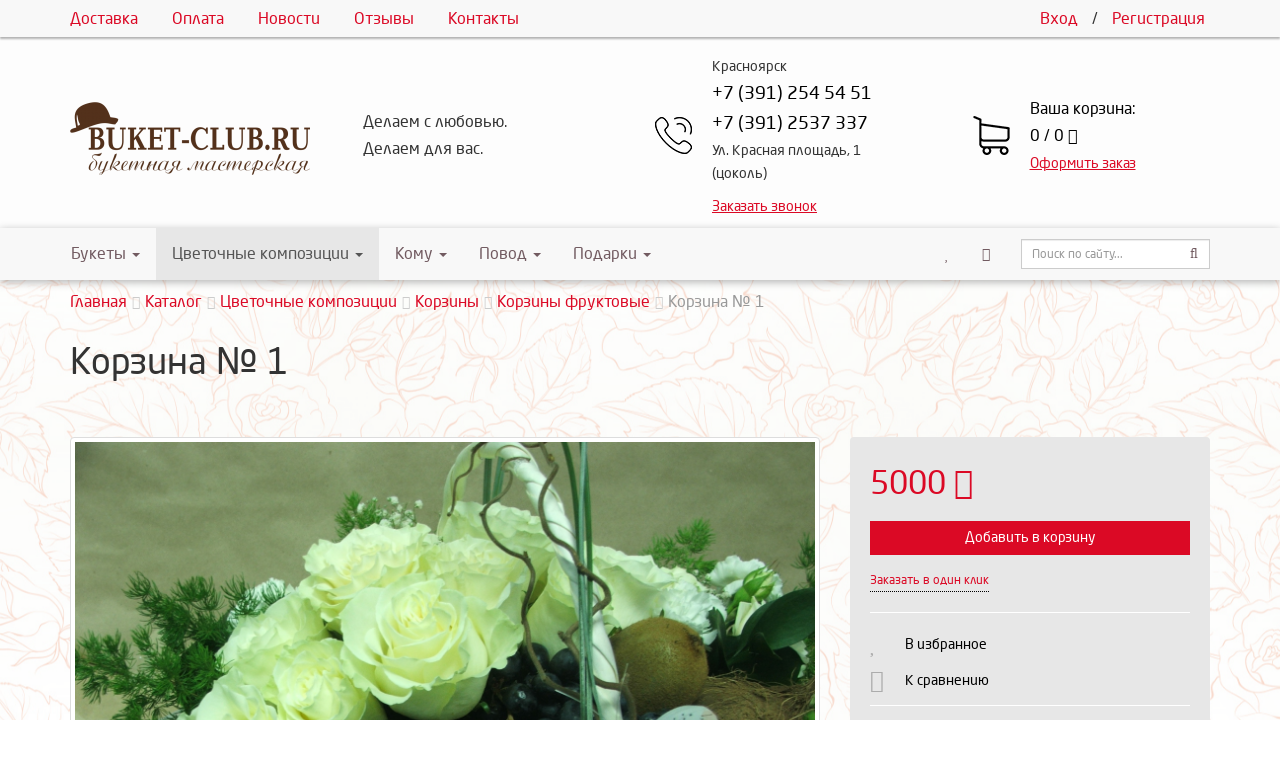

--- FILE ---
content_type: text/html; charset=UTF-8
request_url: https://buket-club.ru/katalog/cvetochnye-kompozicii/korziny/korziny-fruktovye/korzina-n-1
body_size: 10285
content:
<!DOCTYPE html>
<html lang="ru">
<head>
	<meta http-equiv="Content-Type" content="text/html; charset=utf-8" />
	<meta http-equiv="X-UA-Compatible" content="IE=edge">
	<meta name="viewport" content="width=device-width, initial-scale=1">
	<meta name="MobileOptimized" content="320"/>
	<meta name="HandheldFriendly" content="true"/>
	<meta name="yandex-verification" content="891b49d8c703e9ba" />
	<title>Корзина фруктовая 1 - www.buket-club.ru</title>
	<meta name="description" content="">
	
	<meta name="robots" content="all" />
	<link rel="canonical" href="https://buket-club.ru/katalog/cvetochnye-kompozicii/korziny/korziny-fruktovye/korzina-n-1"/>

	<meta property="og:title" content="Корзина фруктовая 1 - www.buket-club.ru">
	<meta property="og:description" content="">
	<meta property="og:image" content="https://buket-club.ru/assets/cache/images/assets/snippets/phpthumb/320x320-noimage.b2b.jpeg" />
	<meta property="og:image:width" content="320">
	<meta property="og:image:height" content="320">
	<meta property="og:type" content="website" />
	<meta property="og:url" content="https://buket-club.ru/katalog/cvetochnye-kompozicii/korziny/korziny-fruktovye/korzina-n-1" />

		<link href="/assets/images/logo/logo_favicon.ico" rel="icon" type="image/x-icon" />
	<link href="/assets/images/logo/logo_favicon.ico" rel="shortcut icon" type="image/x-icon" />

	<base href="https://buket-club.ru/">
<link rel="stylesheet" type="text/css" href="/assets/min/min_1623235255.css" /><style>
							@font-face {
								font-family: 'NeoSansCyrRegular';
								src: url('/assets/fonts/NeoSansCyrRegular.eot');
								src: url('/assets/fonts/NeoSansCyrRegular.eot') format('embedded-opentype'),
									url('/assets/fonts/NeoSansCyrRegular.woff2') format('woff2'),
									url('/assets/fonts/NeoSansCyrRegular.woff') format('woff'),
									url('/assets/fonts/NeoSansCyrRegular.ttf') format('truetype'),
									url('/assets/fonts/NeoSansCyrRegular.svg#NeoSansCyrRegular') format('svg');
                                font-display: swap;
							}
							body {
								font: 16px/1.7 'NeoSansCyrRegular', sans-serif;
							}
						.container-bg {background: url("/assets/images/background_fon.png") top center no-repeat; background-size: cover; background-attachment: fixed;}
							#header .bg-header {
								background: url("/assets/images/fon_svetl_pudra.jpg") top left repeat-x;
								opacity:;
								z-index:0;
							}
						
							.text-primary,
							a,
							.btn-link {
								color: #DB0925;
							}
							.btn-primary,
							.bg-primary,
							.dropdown-menu > .active > a,
							.dropdown-menu > .active > a:hover,
							.dropdown-menu > .active > a:focus,
							.progress-bar,
							.label-primary,
							.slider-handle {
								background-color: #DB0925;
							}
							#nprogress .bar{background:#DB0925;}
							#nprogress .peg{box-shadow:0 0 10px #DB0925,0 0 5px #DB0925;}
							#nprogress .spinner-icon{border-top-color:#DB0925;border-left-color:#DB0925;}
							.list-group-item.active, .list-group-item.active:hover, .list-group-item.active:focus {
								background-color: #DB0925;
								border-color: #DB0925;
							}

							.btn.btn-city-phones,
							.btn.btn-city-phones:hover,
							.btn.btn-city-phones:focus {
								color: #DB0925;
							}
							.btn.btn-city-phones {
								border-bottom:1px dashed #DB0925;
							}
							
							a:hover,
							a:focus,
							.btn-link:hover,
							.btn-link:focus,
							.span-link:hover,
							.span-link:focus {
								color: #db3125;
							}
							.btn-primary,
							.filter-checkbox-btn label::before,
							.filter-radio-btn label::before {
								border-color: #DB0925;
							}
							.filter-checkbox-btn label::after,
							.filter-radio-btn label::after {
								border: 1px solid #DB0925;
							}
							.btn-primary:hover,
							.btn-primary:focus,
							.btn-primary.focus,
							.btn-primary:active,
							.btn-primary.active,
							.container-phones .dropdown-item.active,
							.open > .dropdown-toggle.btn-primary {
								background-color: #db3125;
								border-color: #db3125;
							}
							.payment-method-btn input:checked+label .after,
							.payment-method-btn input:checked+label .after:hover{
								border:5px solid #DB0925;
							}
							.modifications-btn input:checked+label .after,
							.modifications-btn input:checked+label .after:hover{
								border:2px solid #DB0925;
							}
							.pagination > .active > a, .pagination > .active > span, .pagination > .active > a:hover, .pagination > .active > span:hover, .pagination > .active > a:focus, .pagination > .active > span:focus {
								background-color: #DB0925;
								border-color: #DB0925;
							}
							.pagination > li > a, .pagination > li > span {
								color:#DB0925;
							}
							.pagination > li > a:hover, .pagination > li > span:hover, .pagination > li > a:focus, .pagination > li > span:focus {
								color:#db3125;
							}
							a.thumbnail:hover, a.thumbnail:focus, a.thumbnail.active {
								border-color: #DB0925;
							}
							.sweet-alert button {
								background-color: #DB0925;
							}
					</style>
<script>var swalConfirmBtn = "DB0925";</script>
</head>
<body>
	<div class="helper-blur"></div>
	<div class="container-body">
		<div class="container-bg">
<div class="modal fade" id="header-callback" tabindex="-1" role="dialog" aria-labelledby="header-callback-label" aria-hidden="true">
	<div class="modal-dialog modal-sm">
		<div class="modal-content">
			<div class="modal-header">
				<button type="button" class="close" data-dismiss="modal" aria-hidden="true"><i class="fa fa-times"></i></button>
				<h4 class="modal-title" id="header-callback-label">Заказать звонок</h4>
				<div class="header-phone mt20 hidden-sm hidden-md hidden-lg">
					<div class="phone-container">
						<div class="phones-container"><div class="container-phones">
							<div class="btn-group">
								<p class="small mb0">Красноярск</p>
								<div class="dropdown-menu">
									<span data-target="phone-0" data-toggle="tab" class="dropdown-item active">Красноярск</span>
								</div>
							</div>
						<div><div class="tab-phones active" data-id="phone-0"><a href="tel:+73912545451" class="phone" onclick="ym(78386872,'reachGoal','nomer')"><span itemprop="telephone">+7 (391) 254 54 51</span></a><a href="tel:+73912537337" class="phone" onclick="ym(78386872,'reachGoal','nomer')"><span itemprop="telephone">+7 (391) 2537 337</span></a><p class="small">Ул. Красная площадь, 1 (цоколь)</p></div></div></div></div>
					</div>
				</div>
			</div>
			<div class="modal-body ajax-container" id="header-callback-container">
				<form id="callbackForm" method="post" action="katalog/cvetochnye-kompozicii/korziny/korziny-fruktovye/korzina-n-1">
	<input type="text" id="lastname" name="lastname" class="empty" value="" />
	<input type="hidden" name="formtitle"  value="Заказ звонка" />
	<input type="hidden" name="formid"  value="callbackForm" />
	<input type="hidden" name="pageid"  value="373" />
	
	<fieldset>
		<div class="form-group input-group">
			<span class="input-group-addon" data-toggle="tooltip" data-placement="top" title="Укажите ФИО"><i class="fa fa-user"></i></span>
			<input class="form-control" placeholder="ФИО" name="name" type="text" required="required" value="" />
		</div>
		<div class="form-group input-group">
			<span class="input-group-addon"><i class="fa fa-phone"></i></span>
			<input class="form-control" placeholder="+7 XXX-XXX-XXXX" name="phone" type="text" required="required" value="" />
		</div>
		<div class="checkbox-btn mb20">
			<input type="checkbox" name="privacy" id="privacy-link-callback"  value="1" checked='checked' />
			<label for="privacy-link-callback" >Согласен(а) на обработку <a href="/privacy.html" class="privacy">персональных данных</a><i class="after bg-primary"></i></label>
		</div>
		<button type="submit" id="submit-for-email" class="btn btn-md btn-primary btn-block ajax-form">Отправить</button>
	</fieldset>
</form>
			</div>
		</div>
	</div>
</div>
<header class="container-fluid visibility-hidden wow fadeIn" id="header" itemscope itemtype="http://schema.org/WPHeader">
	<div id="header-top">
		<div class="container">
			 <ul class="header-menu list-unstyled hidden-sm hidden-xs"> <li><a href="/delivery">Доставка</a></li> <li><a href="/payment">Оплата</a></li> <li><a href="/novosti">Новости</a></li> <li><a href="/reviews">Отзывы</a></li> <li><a href="/contacts">Контакты</a></li></ul>
			<ul class="header-user list-unstyled hidden-side-collapse-body">
				
			<li><a href="/cabinet">Вход</a></li>
			<li>/</li>
			<li><a href="/cabinet/signup">Регистрация</a></li>
		
			</ul>
			<div class="pull-left visible-xs">
				<button type="button" class="btn btn-default btn-nav" data-toggle="collapse-side" data-target="#main-menu">
					<span class="icon-bar one"></span>
					<span class="icon-bar two"></span>
					<span class="icon-bar three"></span>
					<span class="icon-name">Каталог</span>
					<span class="icon-second-name">Скрыть</span>
				</button>
				<button type="button" class="btn btn-default hidden-side-collapse-body" data-toggle="modal" data-target="#header-callback"><i class="fa fa-phone"></i></button>
			</div>
		</div>
	</div>
	<div class="bg-header">
		<div class="container">
			<div class="row">
				<div class="col-lg-3 col-md-3 col-sm-4 col-xs-6 header-logo text-center vcenter">
					<a href="/"><img src="assets/cache/images/240x-bezymyannyj-1.fc7.png" title="www.buket-club.ru" alt="www.buket-club.ru" class="img-responsive" /></a>
				</div><!--
				--><div class="col-lg-3 col-md-3 vcenter hidden-xs hidden-sm">
					Делаем с любовью.<br />
Делаем для вас.
				</div><!--
				--><div class="col-lg-3 col-md-4 col-sm-5 hidden-xs text-center vcenter">
					<div class="header-phone">
						<div class="phone-container">
							<div class="phones-container"><div class="container-phones">
							<div class="btn-group">
								<p class="small mb0">Красноярск</p>
								<div class="dropdown-menu">
									<span data-target="phone-0" data-toggle="tab" class="dropdown-item active">Красноярск</span>
								</div>
							</div>
						<div><div class="tab-phones active" data-id="phone-0"><a href="tel:+73912545451" class="phone" onclick="ym(78386872,'reachGoal','nomer')"><span itemprop="telephone">+7 (391) 254 54 51</span></a><a href="tel:+73912537337" class="phone" onclick="ym(78386872,'reachGoal','nomer')"><span itemprop="telephone">+7 (391) 2537 337</span></a><p class="small">Ул. Красная площадь, 1 (цоколь)</p></div></div></div></div>
							<span class="btn-callback span-link text-primary" data-toggle="modal" data-target="#header-callback">Заказать звонок</span>
						</div>
					</div>
				</div><!--
				--><div class="col-lg-3 col-md-2 col-sm-3 col-xs-6 header-cart vcenter">
					<a href="cart" class="cart-container">
						<span class="block">Ваша корзина:</span>
						<span class="block cart-button">0 / 0 <i class="fa fa-ruble"></i></span>
						<span class="span-link text-primary">Оформить заказ</span>
					</a>
				</div>
			</div>
		</div>
	</div>
</header>
<div class="container-fluid visibility-hidden wow fadeIn">
	<div class="navbar navbar-default side-collapse in" id="main-menu" role="navigation">
		<div class="container">
			<div class="navbar-collapse">
				<ul class="nav navbar-nav navbar-main" itemscope itemtype="http://schema.org/SiteNavigationElement">
				<li class="dropdown-submenu"><a href="/katalog/bukety" class="dropdown-toggle2" itemprop="url">Букеты<!--noindex--> <i class="caret"></i><!--/noindex--></a><ul class="dropdown-menu" itemscope itemtype="http://schema.org/SiteNavigationElement"><li class="dropdown-submenu"><a href="/katalog/bukety/rozy" class="dropdown-toggle2" itemprop="url">Розы<!--noindex--> <i class="caret"></i><!--/noindex--></a><ul class="dropdown-menu" itemscope itemtype="http://schema.org/SiteNavigationElement"><li><a href="/katalog/bukety/rozy/belye" itemprop="url">Белые</a></li>
<li><a href="/katalog/bukety/rozy/rozovye" itemprop="url">Розовые</a></li>
<li><a href="/katalog/bukety/rozy/krasnye" itemprop="url">Красные</a></li>
<li><a href="/katalog/bukety/rozy/zhyoltye" itemprop="url">Жёлтые</a></li>
<li><a href="/katalog/bukety/rozy/pionovidnye" itemprop="url">Пионовидные</a></li>
<li><a href="/katalog/bukety/rozy/kustovye" itemprop="url">Кустовые</a></li>
<li><a href="/katalog/bukety/rozy/kenijskie" itemprop="url">Кенийские</a></li>
<li><a href="/katalog/bukety/rozy/101-roza" itemprop="url">101 роза</a></li>
<li><a href="/katalog/bukety/rozy/51-roza" itemprop="url">51 роза</a></li>
<li><a href="/katalog/bukety/rozy/25-roz" itemprop="url">25 роз</a></li>
<li><a href="/katalog/bukety/rozy/15-roz" itemprop="url">15 роз</a></li>
<li class="last"><a href="/katalog/bukety/rozy/7-roz" itemprop="url">7 роз</a></li>
</ul></li>
<li class="dropdown-submenu"><a href="/katalog/bukety/alstromerii" itemprop="url">Альстромерии</a></li>
<li class="dropdown-submenu"><a href="/katalog/bukety/gvozdiki" itemprop="url">Гвоздики</a></li>
<li class="dropdown-submenu"><a href="/katalog/bukety/gerbery" itemprop="url">Герберы</a></li>
<li class="dropdown-submenu"><a href="/katalog/bukety/gortenzii" itemprop="url">Гартензии</a></li>
<li class="dropdown-submenu"><a href="/katalog/bukety/gipsofily" itemprop="url">Гипсофилы</a></li>
<li class="dropdown-submenu"><a href="/katalog/bukety/irisy" itemprop="url">Ирисы</a></li>
<li class="dropdown-submenu"><a href="/katalog/bukety/lilii" itemprop="url">Лилии</a></li>
<li class="dropdown-submenu"><a href="/katalog/bukety/orhidei" itemprop="url">Орхидеи</a></li>
<li class="dropdown-submenu"><a href="/katalog/bukety/liziantusy" itemprop="url">Лизиантусы</a></li>
<li class="dropdown-submenu"><a href="/katalog/bukety/romashki" itemprop="url">Ромашки</a></li>
<li class="dropdown-submenu"><a href="/katalog/bukety/hrizantemy" itemprop="url">Хризантемы</a></li>
<li class="dropdown-submenu"><a href="/katalog/bukety/smeshannye-bukety" itemprop="url">Смешанные букеты</a></li>
<li class="last dropdown-submenu"><a href="/katalog/bukety/sedobnye-bukety" itemprop="url">Съедобные букеты</a></li>
</ul></li>
<li class="dropdown-submenu active isactive"><a href="/katalog/cvetochnye-kompozicii" class="dropdown-toggle2" itemprop="url">Цветочные композиции<!--noindex--> <i class="caret"></i><!--/noindex--></a><ul class="dropdown-menu" itemscope itemtype="http://schema.org/SiteNavigationElement"><li class="dropdown-submenu active isactive"><a href="/katalog/cvetochnye-kompozicii/korziny" class="dropdown-toggle2" itemprop="url">Корзины <!--noindex--> <i class="caret"></i><!--/noindex--></a><ul class="dropdown-menu" itemscope itemtype="http://schema.org/SiteNavigationElement"><li><a href="/katalog/cvetochnye-kompozicii/korziny/korziny-cvetochnye" itemprop="url">Корзины цветочные</a></li>
<li class="active isactive"><a href="/katalog/cvetochnye-kompozicii/korziny/korziny-fruktovye" itemprop="url">Корзины фруктовые</a></li>
<li class="last"><a href="/katalog/cvetochnye-kompozicii/korziny/korziny-novogodnie" itemprop="url">Корзины новогодние</a></li>
</ul></li>
<li class="dropdown-submenu"><a href="/katalog/cvetochnye-kompozicii/cvety-s-makarunami" itemprop="url">Цветы с макарунами</a></li>
<li class="dropdown-submenu"><a href="/katalog/cvetochnye-kompozicii/shlyapnye-korobki" itemprop="url">Шляпные коробки</a></li>
<li class="dropdown-submenu"><a href="/katalog/cvetochnye-kompozicii/serdce-iz-cvetov" itemprop="url">Сердце из цветов</a></li>
<li class="last dropdown-submenu"><a href="/katalog/cvetochnye-kompozicii/yashhik-s-cvetami" itemprop="url">Цветы в ящиках</a></li>
</ul></li>
<li class="dropdown-submenu"><a href="/katalog/komu" class="dropdown-toggle2" itemprop="url">Кому<!--noindex--> <i class="caret"></i><!--/noindex--></a><ul class="dropdown-menu" itemscope itemtype="http://schema.org/SiteNavigationElement"><li class="dropdown-submenu"><a href="/katalog/komu/muzhchine" itemprop="url">Мужчине</a></li>
<li class="dropdown-submenu"><a href="/katalog/komu/zhenshhine" itemprop="url">Женщине</a></li>
<li class="dropdown-submenu"><a href="/katalog/komu/rebyonku" itemprop="url">Ребёнку</a></li>
<li class="dropdown-submenu"><a href="/katalog/komu/kollegam" itemprop="url">Коллегам</a></li>
<li class="last dropdown-submenu"><a href="/katalog/komu/druzyam" itemprop="url">Друзьям</a></li>
</ul></li>
<li class="dropdown-submenu"><a href="/katalog/povod" class="dropdown-toggle2" itemprop="url">Повод<!--noindex--> <i class="caret"></i><!--/noindex--></a><ul class="dropdown-menu" itemscope itemtype="http://schema.org/SiteNavigationElement"><li class="dropdown-submenu"><a href="/katalog/povod/den-rozhdeniya" itemprop="url">День рождения</a></li>
<li class="dropdown-submenu"><a href="/katalog/povod/rozhdenie-rebyonka" itemprop="url">Рождение ребёнка</a></li>
<li class="dropdown-submenu"><a href="/katalog/povod/korporativnye-pozdravleniya" itemprop="url">Корпоративные поздравления</a></li>
<li class="dropdown-submenu"><a href="/katalog/povod/den-uchitelya" itemprop="url">День учителя</a></li>
<li class="dropdown-submenu"><a href="/katalog/povod/traur" itemprop="url">Траур</a></li>
<li class="dropdown-submenu"><a href="/katalog/povod/vypusknoj" itemprop="url">Выпускной</a></li>
<li class="dropdown-submenu"><a href="/katalog/povod/14-fevralya" itemprop="url">14 февраля</a></li>
<li class="dropdown-submenu"><a href="/katalog/povod/8-marta" itemprop="url">8 марта</a></li>
<li class="dropdown-submenu"><a href="/katalog/povod/den-materi" itemprop="url">День матери</a></li>
<li class="last dropdown-submenu"><a href="/katalog/povod/svadba" class="dropdown-toggle2" itemprop="url">Свадьба<!--noindex--> <i class="caret"></i><!--/noindex--></a><ul class="dropdown-menu" itemscope itemtype="http://schema.org/SiteNavigationElement"><li><a href="/katalog/povod/svadba/buket-nevesty" itemprop="url">Букет невесты</a></li>
<li class="last"><a href="/katalog/povod/svadba/svadebnoe-oformlenie" itemprop="url">Свадебное оформление</a></li>
</ul></li>
</ul></li>
<li class="last dropdown-submenu"><a href="/katalog/podarki" class="dropdown-toggle2" itemprop="url">Подарки<!--noindex--> <i class="caret"></i><!--/noindex--></a><ul class="dropdown-menu" itemscope itemtype="http://schema.org/SiteNavigationElement"><li class="dropdown-submenu"><a href="/katalog/podarki/otkrytki" itemprop="url">Открытки</a></li>
<li class="dropdown-submenu"><a href="/katalog/podarki/myagkie-igrushki" itemprop="url">Мягкие игрушки</a></li>
<li class="dropdown-submenu"><a href="/katalog/podarki/shokolad" itemprop="url">Конфеты</a></li>
<li class="dropdown-submenu"><a href="/katalog/podarki/vazy" itemprop="url">Вазы</a></li>
<li class="dropdown-submenu"><a href="/katalog/podarki/konfety" itemprop="url">Шоколад</a></li>
<li class="dropdown-submenu"><a href="/katalog/podarki/kartiny" itemprop="url">Картины</a></li>
<li class="last dropdown-submenu"><a href="/katalog/podarki/chasy" itemprop="url">Часы</a></li>
</ul></li>

					<li class="liked-link hidden-lg hidden-md hidden-sm">
						<a href="/liked">Избранное</a>
					</li>
					<li class="compare-link hidden-lg hidden-md hidden-sm">
						<a href="/compare">Сравнение товаров</a>
					</li>
					
					<li class="search-link hidden-lg hidden-md hidden-sm">
						<form class="search navbar-form" data-wow-delay="0.3s" action="/search" method="GET">
							<div class="search-group">
								<input class="form-control input-sm" name="search" value="" placeholder="Поиск по сайту..." type="text">
								<button class="btn btn-sm" type="submit">
									<i class="fa fa-search"></i>
								</button>
							</div>
						</form>
					</li>
					
				</ul>
				<ul class="nav navbar-nav navbar-right hidden-xs">
					<li class="liked-link" data-title="Избранное">
						<a href="/liked"><i class="fa fa-heart" aria-hidden="true"></i></a>
					</li>
					<li class="compare-link" data-title="Сравнение товаров">
						<a href="/compare"><i class="fa fa-bar-chart" aria-hidden="true"></i></a>
					</li>
					
					<li>
						<form class="search navbar-form" data-wow-delay="0.3s" action="/search" method="GET">
							<div class="search-group">
								<input class="form-control input-sm" name="search" value="" placeholder="Поиск по сайту..." type="text">
								<button class="btn btn-sm" type="submit">
									<i class="fa fa-search"></i>
								</button>
							</div>
						</form>
					</li>
										
				</ul>
			</div>
		</div>
	</div>
	<div id="navbar-after" class="visible-xs" data-toggle="collapse-side" data-target="#main-menu"></div>
</div>
<div class="container-fluid" id="main-container">
	<!--LAjax:#main-container-->
	<nav class="breadcrumbs visibility-hidden wow fadeIn"><div class="container"><ul class="breadcrumb" itemscope itemtype="http://schema.org/BreadcrumbList"><li itemprop="itemListElement" itemscope itemtype="http://schema.org/ListItem"><a href="/" title="Интернет-магазин" itemprop="item"><span itemprop="name">Главная</span></a></li><li itemprop="itemListElement" itemscope itemtype="http://schema.org/ListItem"><a href="/katalog" title="Каталог" itemprop="item"><span itemprop="name">Каталог</span></a></li><li itemprop="itemListElement" itemscope itemtype="http://schema.org/ListItem"><a href="/katalog/cvetochnye-kompozicii" title="Цветочные композиции" itemprop="item"><span itemprop="name">Цветочные композиции</span></a></li><li itemprop="itemListElement" itemscope itemtype="http://schema.org/ListItem"><a href="/katalog/cvetochnye-kompozicii/korziny" title="Корзины " itemprop="item"><span itemprop="name">Корзины </span></a></li><li itemprop="itemListElement" itemscope itemtype="http://schema.org/ListItem"><a href="/katalog/cvetochnye-kompozicii/korziny/korziny-fruktovye" title="Корзины фруктовые" itemprop="item"><span itemprop="name">Корзины фруктовые</span></a></li><li class="active"><span>Корзина № 1</span></li></ul></div></nav>
	<div itemscope itemtype="http://schema.org/Product">
		<div class="container">
			<h1 class="visibility-hidden wow fadeIn" itemprop="name">Корзина № 1</h1>
			<div class="row visibility-hidden wow fadeIn">
				<div class="col-sm-8 vcenter">
					
		
		<div class="inline-block">
			<div class="rating-count-container" itemprop="aggregateRating" itemscope itemtype="http://schema.org/AggregateRating">
				<span class="rating-star-product mr10"></span>
				<a href="/katalog/cvetochnye-kompozicii/korziny/korziny-fruktovye/korzina-n-1#/reviews" class="count-reviews-product text-primary"></a>
				<meta itemprop="ratingValue" content="" />
				<meta itemprop="reviewCount" content="0" />
			</div>
		</div>
	
		
	
				</div><!--
--><div class="col-sm-4 vcenter">
				
				</div>
			</div>
			<div class="row product-container">
				<div class="col-sm-8">
					<div class="images-block visibility-hidden wow fadeIn">
						<div class="owl-item">
	<a href="assets/images/dscf9396.jpg" title="" class="thumbnail main-product-link"><img itemprop="image" src="assets/cache/images/750x-dscf9396.e59.png" class="img-responsive main-product-img img-fly" /></a>
</div>
						<div id="owl-product-images" class="owl-carousel owl-theme">
							
						</div>
					</div>
				</div>
				<div class="col-sm-4 product-details" itemprop="offers" itemscope itemtype="http://schema.org/Offer">
					<form action="katalog/cvetochnye-kompozicii/korziny/korziny-fruktovye/korzina-n-1" method="POST" class="product-add-to-cart">
						<input type="hidden" name="id" value="373">
						
						
		<span class="price text-primary" data-price="5000">5000 <i class="fa fa-ruble"></i></span>
		
		
		
	
	<meta itemprop="price" content="5000">
	<meta itemprop="priceCurrency" content="RUB">
	<link itemprop="availability" href="http://schema.org/InStock">

						
						
					<div class="count-helper">
						<div class="count-helper-container">
							<div class="count-helper-container-content">
								<p>Выберите количество:</p>
								<input name="count" class="form-control number mb20" value="1" min="1" max="99" type="number">
								<div class="btn-group">
									<div class="btn-group">
										<button type="button" class="btn btn-primary btn-in-count-helper" data-mode="add" data-id="373"><span class="hidden-sm">Продолжить</span><span class="hidden-lg hidden-md hidden-xs">Ок</span></button>
									</div>
									<div class="btn-group">
										<button type="button" class="btn btn-default btn-in-count-helper" data-mode="cancel">Отмена</button>
									</div>
								</div>
							</div>
							<div class="count-helper-container-status">
								<svg class="checkmark" viewBox="0 0 52 52">
									<circle class="checkmark-circle" fill="none" cx="26" cy="26" r="25" />
									<path class="checkmark-check" fill="none" d="M14.1 27.2l7.1 7.2 16.7-16.8"/>
								</svg>
								<p class="mt20">Товар добавлен в корзину</p>
								<div class="btn-group">
									<div class="btn-group">
										<button type="button" class="btn btn-default btn-in-count-helper" data-mode="clear"><span class="hidden-sm">Продолжить</span><span class="hidden-lg hidden-md hidden-xs">Ок</span></button>
									</div>
									<div class="btn-group">
										<a href="/cart" class="btn btn-primary">В корзину</a>
									</div>
								</div>
							</div>
						</div>
					</div>


						
						
							<button class="btn btn-primary btn-block mb10" type="submit">Добавить в корзину</button>
							<span class="fast-order text-primary" data-toggle="modal" data-target="#modal-order">Заказать в один клик</span>
						
						
	<div class="product-liked-compare-container">
		<div class="product-liked-container">
			<div class="product-liked">
				<input id="product-liked-373" name="liked" value="373" data-mode="" type="checkbox" >
				<label for="product-liked-373">В избранное</label>
			</div>
		</div>
		<div class="product-compare-container">
			<div class="product-compare">
				<input id="product-compare-373" name="compare" value="373" data-mode="" type="checkbox" >
				<label for="product-compare-373">К сравнению</label>
			</div>
		</div>
	</div>

						
			<div class="product-delivery-info-container">
				<ul class="list-unstyled"><li><a href="/katalog/cvetochnye-kompozicii/korziny/korziny-fruktovye/korzina-n-1#/delivery">Самовывоз</a> сегодня, <span class="text-success">бесплатно</span></li><li><a href="/katalog/cvetochnye-kompozicii/korziny/korziny-fruktovye/korzina-n-1#/delivery">Доставка c 8:00 до 22:00</a> сегодня</li><li><a href="/katalog/cvetochnye-kompozicii/korziny/korziny-fruktovye/korzina-n-1#/delivery">Доставка с 22:00 до 8:00</a> сегодня</li><li><a href="/katalog/cvetochnye-kompozicii/korziny/korziny-fruktovye/korzina-n-1#/delivery">Быстрая доставка</a></li><li><a href="/katalog/cvetochnye-kompozicii/korziny/korziny-fruktovye/korzina-n-1#/delivery">Почта россии</a> 3-7 д</li></ul>
			</div>
		
					</form>
					<div class="modal fade" id="modal-order" tabindex="-1" role="dialog" aria-labelledby="modal-order-label" aria-hidden="true">
						<div class="modal-dialog modal-sm">
							<div class="modal-content">
								<div class="modal-header">
									<button type="button" class="close" data-dismiss="modal" aria-hidden="true"><i class="fa fa-times"></i></button>
									<h4 class="modal-title" id="modal-order-label">Заказать в один клик</h4>
								</div>
								<div class="modal-body ajax-container" id="modal-order-container">
									<form id="orderForm" method="post" action="katalog/cvetochnye-kompozicii/korziny/korziny-fruktovye/korzina-n-1">
	<input type="text" id="lastname" name="lastname" class="empty" value="" />
	<input type="hidden" name="formtitle"  value="Заказ товара в один клик" />
	<input type="hidden" name="formid"  value="orderForm" />
	<input type="hidden" name="title"  value="Корзина № 1" />
	<input type="hidden" name="product"  value="https://buket-club.ru/katalog/cvetochnye-kompozicii/korziny/korziny-fruktovye/korzina-n-1" />
	<input type="hidden" name="pageid"  value="373" />
	
	<fieldset>
		<div class="form-group input-group">
			<span class="input-group-addon" data-toggle="tooltip" data-placement="top" title="Укажите ФИО"><i class="fa fa-user"></i></span>
			<input class="form-control" placeholder="ФИО" name="name" type="text" required="required" value="" />
		</div>
		<div class="form-group input-group">
			<span class="input-group-addon"><i class="fa fa-phone"></i></span>
			<input class="form-control" placeholder="+7 XXX-XXX-XXXX" name="phone" type="text" required="required" value="" />
		</div>
		<div class="checkbox-btn mb20">
			<input type="checkbox" name="privacy" id="privacy-link-callback"  value="1" checked='checked' />
			<label for="privacy-link-callback" >Согласен(а) на обработку <a href="/privacy.html" class="privacy">персональных данных</a><i class="after bg-primary"></i></label>
		</div>
		<button type="submit" id="submit-for-email" class="btn btn-md btn-primary btn-block ajax-form">Отправить</button>
	</fieldset>
</form>
								</div>
							</div>
						</div>
					</div>
				</div>
			</div>
		</div>
		<div id="product-offer-information" class="container-fluid bg-light-gray mb-30 mt20">
			<div class="container-fluid bg-gray box-shadow-bottom" id="menu-tabs2">
				<div class="container">
					<ul id="nav-product-content" class="nav nav-tabs">
						
						<li role="presentation"><a href="/katalog/cvetochnye-kompozicii/korziny/korziny-fruktovye/korzina-n-1#/content">Описание товара</a></li>
						
						<li role="presentation"><a href="/katalog/cvetochnye-kompozicii/korziny/korziny-fruktovye/korzina-n-1#/reviews">Отзывы <span class="badge"></span></a></li>
						<li role="presentation"><a href="/katalog/cvetochnye-kompozicii/korziny/korziny-fruktovye/korzina-n-1#/delivery">Доставка</a></li>
						<li role="presentation"><a href="/katalog/cvetochnye-kompozicii/korziny/korziny-fruktovye/korzina-n-1#/similar">Похожие товары</a></li>
					</ul>
				</div>
			</div>
			
			
			<div class="container-fluid nav-product-tab-container active" id="tab-content">
				<div class="container nav-product-tab" itemprop="description">
					<p>Предлагаем вам купить корзина № 1 по самым низким ценам в России.</p><p>Условия доставки вы можете изучить на странице <a href="http://4205.d.legiona.ru/delivery.html" target="_blank">Доставка</a>.</p>
				</div>
			</div>
			
			
			
		<div class="container-fluid nav-product-tab-container active" id="tab-reviews">
			<div class="container nav-product-tab">
				<section id="comments">
					<h2><i class="fa fa-comments-o"></i> Отзывы</h2>
					<div class="container-fluid"><div id="testimonials"></div></div>
					<div class="container-fluid ajax-container" id="review-container-form">
						<form id="reviewForm" method="post" action="https://buket-club.ru/katalog/cvetochnye-kompozicii/korziny/korziny-fruktovye/korzina-n-1#/reviews">
	<input type="text" id="lastname" name="lastname" class="empty" value="" />
	<input type="hidden" name="formid"  value="reviewForm" />
	<input type="hidden" name="pageid"  value="373" />
	<input type="hidden" name="parent"  value="0" />
	
	<fieldset>
		
				<label class="hidden-in-comment">Общая оценка</label>
				<div class="rating hidden-in-comment">
					<label><input type="radio" name="rating" title="5 stars"  value="5"  /> 5</label>
					<label><input type="radio" name="rating" title="4 stars"  value="4"  /> 4</label>
					<label><input type="radio" name="rating" title="3 stars"  value="3"  /> 3</label>
					<label><input type="radio" name="rating" title="2 stars"  value="2"  /> 2</label>
					<label><input type="radio" name="rating" title="1 star"  value="1"  /> 1</label>
				</div>
				<div class="form-group">
					<label for="review-name" >Укажите ФИО</label>
					<input id="review-name" class="form-control" placeholder="ФИО" name="name" type="text" required="required" value="" />
				</div>
				<div class="form-group">
					<label for="review-email" >Укажите e-mail</label>
					<input id="review-email" class="form-control" placeholder="E-mail (не публикуется)" name="email" type="text" required="required" value="" />
				</div>
				<div class="form-group hidden-in-comment">
					<label for="review-pro" >Достоинства</label>
					<textarea id="review-pro" class="form-control" placeholder="Что вам понравилось" name="pro"></textarea>
				</div>
				<div class="form-group hidden-in-comment">
					<label for="review-contra" >Недостатки</label>
					<textarea id="review-contra" class="form-control" placeholder="Что не оправдало ваших ожиданий" name="contra"></textarea>
				</div>
				<div class="form-group">
					<label for="review-comment" >Ваш комментарий</label>
					<textarea id="review-comment" class="form-control" placeholder="Ваши впечатления" name="comment"></textarea>
				</div>
			
		<div class="checkbox-btn mb20">
			<input type="checkbox" name="privacy" id="privacy-link-review"  value="1" checked='checked' />
			<label for="privacy-link-review" >Согласен(а) на обработку <a href="/privacy.html" class="privacy">персональных данных</a><i class="after bg-primary"></i></label>
		</div>
		<div class="clearfix"></div>
		<button type="submit" id="submit-for-email" class="btn btn-primary answer-ajax-form">Оставить комментарий</button>
	</fieldset>
</form>
					</div>
					<button class="btn btn-default btn-answer empty" id="answer-comments"><i class="fa fa-pencil-square-o"></i> Написать новый отзыв</button>
				</section>
			</div>
		</div>
	
			
			<div class="container-fluid nav-product-tab-container active" id="tab-delivery">
				<div class="container nav-product-tab">
					<h2 class="mt0 mb30">Условия доставки</h2>
					
			<div class="table-responsive">
				<table class="table table-bordered table-striped table-hover">
					<thead>
						<tr>
							<th>Метод доставки</th>
							<th>Срочность</th>
							<th>Возможные дни</th>
							<th>Стоимость</th>
							<th>Дополнительные условия</th>
						</tr>
					</thead>
					<tbody>
						<tr><td>Самовывоз</td><td>В день заказа</td><td>пн.-вс.</td><td><i class="text-success">бесплатно</i></td><td>&mdash;</td></tr><tr><td>Доставка c 8:00 до 22:00</td><td>В день заказа</td><td>пн.-вс.</td><td>300 <i class="fa fa-ruble"></i></td><td>&mdash;</td></tr><tr><td>Доставка с 22:00 до 8:00</td><td>В день заказа</td><td>пн.-вс.</td><td>450 <i class="fa fa-ruble"></i></td><td>&mdash;</td></tr><tr><td>Быстрая доставка</td><td></td><td>пн.-вс.</td><td>500 <i class="fa fa-ruble"></i></td><td>При заказе на сумму от 4000 <i class="fa fa-ruble"></i> стоимость доставки 200 <i class="fa fa-ruble"></i></td></tr><tr><td>Почта россии</td><td>В течение 3-7 дней</td><td>&mdash;</td><td><span class="small">оплачивается отдельно согласно тарифам Почты России</span></td><td>&mdash;</td></tr>
					</tbody>
				</table>
			</div>
		
				</div>
			</div>
			
			 
			<div class="container-fluid nav-product-tab-container active" id="tab-similar">
				<div class="container nav-product-tab">
					<h2 class="mt0 mb30">Похожие товары</h2>
					<div class="row wf-with-image row-products owl-carousel owl-theme mb20">
		<div class="col-lg-3 col-md-3 col-sm-6 col-xs-6 product-item-container visibility-hidden wow fadeIn">
			<div class="product-item  ">
				<span class="item-image" data-aciotn=""><a href="/katalog/cvetochnye-kompozicii/korziny/korziny-fruktovye/korzina-n-31" title="Корзина № 3"><img src="assets/cache/images/320x320-18.c73.jpg" alt="Корзина № 3" class="img-responsive img-fly" /></a></span>
				
				
				<a href="/katalog/cvetochnye-kompozicii/korziny/korziny-fruktovye/korzina-n-31" title="Корзина № 3"><span class="item-title">Корзина № 3</span></a>
				
				<div class="product-liked-container" title="В избранное">
					<div class="product-liked">
						<input id="product-liked-375" name="liked" value="375" data-mode="" type="checkbox" >
						<label for="product-liked-375"></label>
					</div>
				</div>
				<div class="product-compare-container" title="Сравнить">
					<div class="product-compare">
						<input id="product-compare-375" name="compare" value="375" data-mode="" type="checkbox" >
						<label for="product-compare-375"></label>
					</div>
				</div>
				<span class="container-fluid container-price">
					<span class="row">
						<span class="col-xs-6 vcenter item-price text-primary">3500 <i class="fa fa-ruble"></i></span><!--
						-->
					</span>
				</span>
				
				<span class="container-fluid container-submit">
					<span class="item-submit">
	<a href="/katalog/cvetochnye-kompozicii/korziny/korziny-fruktovye/korzina-n-31" class="btn btn-primary btn-block">Подробнее</a>
					</span>
				</span>
				
					<div class="count-helper">
						<div class="count-helper-container">
							<div class="count-helper-container-content">
								<p>Выберите количество:</p>
								<input name="count" class="form-control number mb20" value="1" min="1" max="99" type="number">
								<div class="btn-group">
									<div class="btn-group">
										<button type="button" class="btn btn-primary btn-in-count-helper" data-mode="add" data-id="375"><span class="hidden-sm">Продолжить</span><span class="hidden-lg hidden-md hidden-xs">Ок</span></button>
									</div>
									<div class="btn-group">
										<button type="button" class="btn btn-default btn-in-count-helper" data-mode="cancel">Отмена</button>
									</div>
								</div>
							</div>
							<div class="count-helper-container-status">
								<svg class="checkmark" viewBox="0 0 52 52">
									<circle class="checkmark-circle" fill="none" cx="26" cy="26" r="25" />
									<path class="checkmark-check" fill="none" d="M14.1 27.2l7.1 7.2 16.7-16.8"/>
								</svg>
								<p class="mt20">Товар добавлен в корзину</p>
								<div class="btn-group">
									<div class="btn-group">
										<button type="button" class="btn btn-default btn-in-count-helper" data-mode="clear"><span class="hidden-sm">Продолжить</span><span class="hidden-lg hidden-md hidden-xs">Ок</span></button>
									</div>
									<div class="btn-group">
										<a href="/cart" class="btn btn-primary">В корзину</a>
									</div>
								</div>
							</div>
						</div>
					</div>


			</div>
		</div>
		
	
		<div class="col-lg-3 col-md-3 col-sm-6 col-xs-6 product-item-container visibility-hidden wow fadeIn">
			<div class="product-item  ">
				<span class="item-image" data-aciotn=""><a href="/katalog/cvetochnye-kompozicii/korziny/korziny-fruktovye/korzina-n-81" title="Корзина № 8"><img src="assets/cache/images/320x320-17.c73.jpg" alt="Корзина № 8" class="img-responsive img-fly" /></a></span>
				
				
				<a href="/katalog/cvetochnye-kompozicii/korziny/korziny-fruktovye/korzina-n-81" title="Корзина № 8"><span class="item-title">Корзина № 8</span></a>
				
				<div class="product-liked-container" title="В избранное">
					<div class="product-liked">
						<input id="product-liked-380" name="liked" value="380" data-mode="" type="checkbox" >
						<label for="product-liked-380"></label>
					</div>
				</div>
				<div class="product-compare-container" title="Сравнить">
					<div class="product-compare">
						<input id="product-compare-380" name="compare" value="380" data-mode="" type="checkbox" >
						<label for="product-compare-380"></label>
					</div>
				</div>
				<span class="container-fluid container-price">
					<span class="row">
						<span class="col-xs-6 vcenter item-price text-primary">3800 <i class="fa fa-ruble"></i></span><!--
						-->
					</span>
				</span>
				
				<span class="container-fluid container-submit">
					<span class="item-submit">
	<a href="/katalog/cvetochnye-kompozicii/korziny/korziny-fruktovye/korzina-n-81" class="btn btn-primary btn-block">Подробнее</a>
					</span>
				</span>
				
					<div class="count-helper">
						<div class="count-helper-container">
							<div class="count-helper-container-content">
								<p>Выберите количество:</p>
								<input name="count" class="form-control number mb20" value="1" min="1" max="99" type="number">
								<div class="btn-group">
									<div class="btn-group">
										<button type="button" class="btn btn-primary btn-in-count-helper" data-mode="add" data-id="380"><span class="hidden-sm">Продолжить</span><span class="hidden-lg hidden-md hidden-xs">Ок</span></button>
									</div>
									<div class="btn-group">
										<button type="button" class="btn btn-default btn-in-count-helper" data-mode="cancel">Отмена</button>
									</div>
								</div>
							</div>
							<div class="count-helper-container-status">
								<svg class="checkmark" viewBox="0 0 52 52">
									<circle class="checkmark-circle" fill="none" cx="26" cy="26" r="25" />
									<path class="checkmark-check" fill="none" d="M14.1 27.2l7.1 7.2 16.7-16.8"/>
								</svg>
								<p class="mt20">Товар добавлен в корзину</p>
								<div class="btn-group">
									<div class="btn-group">
										<button type="button" class="btn btn-default btn-in-count-helper" data-mode="clear"><span class="hidden-sm">Продолжить</span><span class="hidden-lg hidden-md hidden-xs">Ок</span></button>
									</div>
									<div class="btn-group">
										<a href="/cart" class="btn btn-primary">В корзину</a>
									</div>
								</div>
							</div>
						</div>
					</div>


			</div>
		</div>
		<div class="clearfix visible-sm"></div>
	
		<div class="col-lg-3 col-md-3 col-sm-6 col-xs-6 product-item-container visibility-hidden wow fadeIn">
			<div class="product-item  ">
				<span class="item-image" data-aciotn=""><a href="/katalog/cvetochnye-kompozicii/korziny/korziny-fruktovye/korzina-n10" title="Корзина №10"><img src="assets/cache/images/320x320-11%283%29.c73.jpg" alt="Корзина №10" class="img-responsive img-fly" /></a></span>
				
				
				<a href="/katalog/cvetochnye-kompozicii/korziny/korziny-fruktovye/korzina-n10" title="Корзина №10"><span class="item-title">Корзина №10</span></a>
				
				<div class="product-liked-container" title="В избранное">
					<div class="product-liked">
						<input id="product-liked-382" name="liked" value="382" data-mode="" type="checkbox" >
						<label for="product-liked-382"></label>
					</div>
				</div>
				<div class="product-compare-container" title="Сравнить">
					<div class="product-compare">
						<input id="product-compare-382" name="compare" value="382" data-mode="" type="checkbox" >
						<label for="product-compare-382"></label>
					</div>
				</div>
				<span class="container-fluid container-price">
					<span class="row">
						<span class="col-xs-6 vcenter item-price text-primary">5500 <i class="fa fa-ruble"></i></span><!--
						-->
					</span>
				</span>
				
				<span class="container-fluid container-submit">
					<span class="item-submit">
	<a href="/katalog/cvetochnye-kompozicii/korziny/korziny-fruktovye/korzina-n10" class="btn btn-primary btn-block">Подробнее</a>
					</span>
				</span>
				
					<div class="count-helper">
						<div class="count-helper-container">
							<div class="count-helper-container-content">
								<p>Выберите количество:</p>
								<input name="count" class="form-control number mb20" value="1" min="1" max="99" type="number">
								<div class="btn-group">
									<div class="btn-group">
										<button type="button" class="btn btn-primary btn-in-count-helper" data-mode="add" data-id="382"><span class="hidden-sm">Продолжить</span><span class="hidden-lg hidden-md hidden-xs">Ок</span></button>
									</div>
									<div class="btn-group">
										<button type="button" class="btn btn-default btn-in-count-helper" data-mode="cancel">Отмена</button>
									</div>
								</div>
							</div>
							<div class="count-helper-container-status">
								<svg class="checkmark" viewBox="0 0 52 52">
									<circle class="checkmark-circle" fill="none" cx="26" cy="26" r="25" />
									<path class="checkmark-check" fill="none" d="M14.1 27.2l7.1 7.2 16.7-16.8"/>
								</svg>
								<p class="mt20">Товар добавлен в корзину</p>
								<div class="btn-group">
									<div class="btn-group">
										<button type="button" class="btn btn-default btn-in-count-helper" data-mode="clear"><span class="hidden-sm">Продолжить</span><span class="hidden-lg hidden-md hidden-xs">Ок</span></button>
									</div>
									<div class="btn-group">
										<a href="/cart" class="btn btn-primary">В корзину</a>
									</div>
								</div>
							</div>
						</div>
					</div>


			</div>
		</div>
		<div class="clearfix visible-md"></div>
	
		<div class="col-lg-3 col-md-3 col-sm-6 col-xs-6 product-item-container visibility-hidden wow fadeIn">
			<div class="product-item  ">
				<span class="item-image" data-aciotn=""><a href="/katalog/cvetochnye-kompozicii/korziny/korziny-fruktovye/korzina-n-51" title="Корзина № 5"><img src="assets/cache/images/320x320-13.c73.jpg" alt="Корзина № 5" class="img-responsive img-fly" /></a></span>
				
				
				<a href="/katalog/cvetochnye-kompozicii/korziny/korziny-fruktovye/korzina-n-51" title="Корзина № 5"><span class="item-title">Корзина № 5</span></a>
				
				<div class="product-liked-container" title="В избранное">
					<div class="product-liked">
						<input id="product-liked-377" name="liked" value="377" data-mode="" type="checkbox" >
						<label for="product-liked-377"></label>
					</div>
				</div>
				<div class="product-compare-container" title="Сравнить">
					<div class="product-compare">
						<input id="product-compare-377" name="compare" value="377" data-mode="" type="checkbox" >
						<label for="product-compare-377"></label>
					</div>
				</div>
				<span class="container-fluid container-price">
					<span class="row">
						<span class="col-xs-6 vcenter item-price text-primary">5500 <i class="fa fa-ruble"></i></span><!--
						-->
					</span>
				</span>
				
				<span class="container-fluid container-submit">
					<span class="item-submit">
	<a href="/katalog/cvetochnye-kompozicii/korziny/korziny-fruktovye/korzina-n-51" class="btn btn-primary btn-block">Подробнее</a>
					</span>
				</span>
				
					<div class="count-helper">
						<div class="count-helper-container">
							<div class="count-helper-container-content">
								<p>Выберите количество:</p>
								<input name="count" class="form-control number mb20" value="1" min="1" max="99" type="number">
								<div class="btn-group">
									<div class="btn-group">
										<button type="button" class="btn btn-primary btn-in-count-helper" data-mode="add" data-id="377"><span class="hidden-sm">Продолжить</span><span class="hidden-lg hidden-md hidden-xs">Ок</span></button>
									</div>
									<div class="btn-group">
										<button type="button" class="btn btn-default btn-in-count-helper" data-mode="cancel">Отмена</button>
									</div>
								</div>
							</div>
							<div class="count-helper-container-status">
								<svg class="checkmark" viewBox="0 0 52 52">
									<circle class="checkmark-circle" fill="none" cx="26" cy="26" r="25" />
									<path class="checkmark-check" fill="none" d="M14.1 27.2l7.1 7.2 16.7-16.8"/>
								</svg>
								<p class="mt20">Товар добавлен в корзину</p>
								<div class="btn-group">
									<div class="btn-group">
										<button type="button" class="btn btn-default btn-in-count-helper" data-mode="clear"><span class="hidden-sm">Продолжить</span><span class="hidden-lg hidden-md hidden-xs">Ок</span></button>
									</div>
									<div class="btn-group">
										<a href="/cart" class="btn btn-primary">В корзину</a>
									</div>
								</div>
							</div>
						</div>
					</div>


			</div>
		</div>
		<div class="clearfix visible-lg"></div>
	</div>
				</div>
			</div>
		</div>
	</div>
	<!--LAjax-->
</div>
<footer class="container-fluid visibility-hidden wow fadeIn" id="footer">
	<div class="container">
		<div class="row">
			<div class="col-md-6 col-sm-12 text-left">
				<h3>Каталог</h3>
				 <ul class="row list-unstyled"> <li class="col-sm-6"><a href="/katalog/bukety">Букеты</a></li> <li class="col-sm-6"><a href="/katalog/cvetochnye-kompozicii">Цветочные композиции</a></li> <li class="col-sm-6"><a href="/katalog/komu">Кому</a></li> <li class="col-sm-6"><a href="/katalog/povod">Повод</a></li> <li class="col-sm-6"><a href="/katalog/podarki">Подарки</a></li></ul>
			</div>
			<div class="col-sm-12 mt20 visible-sm"></div>
			<div class="col-md-3 col-sm-6 text-left">
				<h3>Информация</h3>
				 
				<ul class="list-unstyled">
					 <li><a href="/delivery">Доставка</a></li> <li><a href="/payment">Оплата</a></li> <li><a href="/novosti">Новости</a></li> <li><a href="/reviews">Отзывы</a></li> <li><a href="/contacts">Контакты</a></li>
					<li><a href="/privacy.html" class="privacy footer-privacy">Политика конфиденциальности</a></li>
					<li><a href="/sitemap.html">Карта сайта</a></li>
				</ul>
			</div>
			<div class="col-md-3 col-sm-6 text-righ organization">
				<ul class="list-unstyled social-container">
			<li><a href="https://instagram.com/buketclub_krsk?utm_medium=copy_link" target="_blank" rel="nofollow"><i class="fa fa-instagram"></i></a></li>
		
			<li><a href="https://api.whatsapp.com/send?phone=https://wa.me/89135395451" target="_blank" rel="nofollow"><i class="fa fa-whatsapp"></i></a></li>
		</ul>
				<p>&copy; 2026 Все права защищены</p>
				<div class="phones-container"><div class="container-phones">
							<div class="btn-group">
								<p class="small mb0">Красноярск</p>
								<div class="dropdown-menu">
									<span data-target="phone-0" data-toggle="tab" class="dropdown-item active">Красноярск</span>
								</div>
							</div>
						<div><div class="tab-phones active" data-id="phone-0"><a href="tel:+73912545451" class="phone" onclick="ym(78386872,'reachGoal','nomer')"><span itemprop="telephone">+7 (391) 254 54 51</span></a><a href="tel:+73912537337" class="phone" onclick="ym(78386872,'reachGoal','nomer')"><span itemprop="telephone">+7 (391) 2537 337</span></a><p class="small">Ул. Красная площадь, 1 (цоколь)</p></div></div></div></div>
				
			<ul class="list-unstyled ">
				
				<li class=""><i class="fa fa-envelope mr10"></i><a href="mailto:uau06@mail.ru"><span itemprop="email">uau06@mail.ru</span></a></li>
				<li itemprop="address" itemscope itemtype="http://schema.org/PostalAddress"><i class="fa fa-home mr10"></i><span itemprop="postalCode">660021</span>, <span itemprop="addressLocality">Красноярск</span>, <span itemprop="streetAddress">ул. Красная площадь д.1</span></li>
				<li itemprop="name" class="">ИП Чайковская Наталья Николаевна</li>
				<li class="">ИНН: 246008970860</li>
				
				
				
				<li class="">Режим работы: 9 до 20 выходные 10 до 18</li>
			</ul>
		
				<p><a href="//legiona.pro/" target="_blank" rel="nofollow">Создание сайта</a> &mdash; <a href="//legiona.pro/" target="_blank" rel="nofollow">ЛегионА</a></p>
				<div class="clearfix"><!-- Yandex.Metrika counter -->
<script type="text/javascript" >
   (function(m,e,t,r,i,k,a){m[i]=m[i]||function(){(m[i].a=m[i].a||[]).push(arguments)};
   m[i].l=1*new Date();k=e.createElement(t),a=e.getElementsByTagName(t)[0],k.async=1,k.src=r,a.parentNode.insertBefore(k,a)})
   (window, document, "script", "https://mc.yandex.ru/metrika/tag.js", "ym");

   ym(78386872, "init", {
        clickmap:true,
        trackLinks:true,
        accurateTrackBounce:true,
        webvisor:true
   });
</script>
<noscript><div><img src="https://mc.yandex.ru/watch/78386872" style="position:absolute; left:-9999px;" alt="" /></div></noscript>
<!-- /Yandex.Metrika counter --></div>
				<!-- Yandex.Metrika counter -->
<script type="text/javascript" >
   (function(m,e,t,r,i,k,a){m[i]=m[i]||function(){(m[i].a=m[i].a||[]).push(arguments)};
   m[i].l=1*new Date();k=e.createElement(t),a=e.getElementsByTagName(t)[0],k.async=1,k.src=r,a.parentNode.insertBefore(k,a)})
   (window, document, "script", "https://mc.yandex.ru/metrika/tag.js", "ym");

   ym(87618183, "init", {
        clickmap:true,
        trackLinks:true,
        accurateTrackBounce:true
   });
</script>
<noscript><div><img src="https://mc.yandex.ru/watch/87618183" style="position:absolute; left:-9999px;" alt="" /></div></noscript>
<!-- /Yandex.Metrika counter -->
			</div>
		</div>
	</div>
</footer>

<div id="load">
	<div class="progress progress-striped active">
		<div class="progress-bar progress-bar-primary" aria-valuenow="100" role="progressbar" aria-valuemin="0" aria-valuemax="100">
			<span class="sr-only">Загрузка...</span>
		</div>
	</div>
</div>

<div class="scroll-to-top affix hidden-xs" data-spy="affix" data-offset-top="200"><button class="smooth-scroll"><i class="fa fa-arrow-up"></i></button></div>
</div>
</div>

						<script>
							var bannerAutoplay = true;
							var bannerAutoplayTimeout = 5000;
						</script>
					
<script>var type_of_cart = "2";</script>
<script src="/assets/min/min_1623235255.js"></script>
</body>
</html>